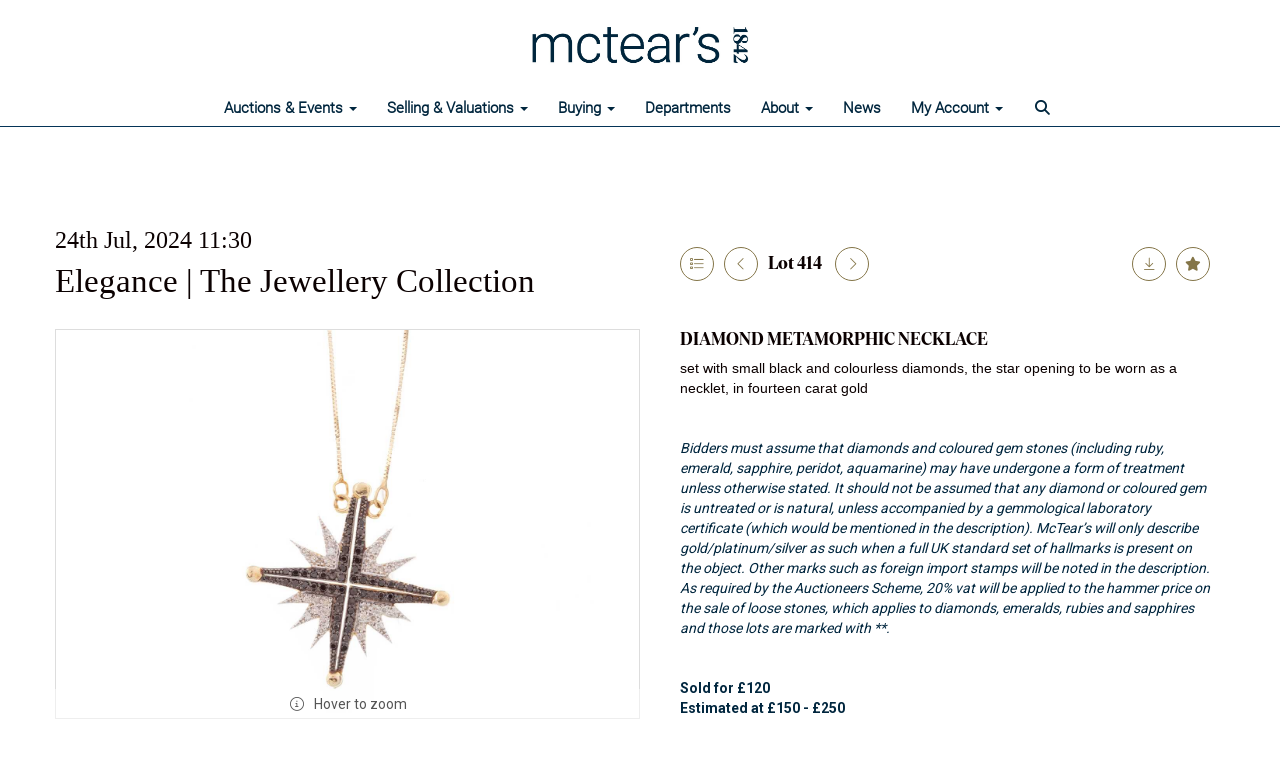

--- FILE ---
content_type: text/html; charset=utf-8
request_url: https://www.mctears.co.uk/auction/lot/lot-414---diamond-metamorphic-necklace/?lot=336711&so=0&st=&sto=0&au=1637&ef=&et=&ic=False&sd=1&pp=96&pn=1&g=1
body_size: 17695
content:
<!DOCTYPE html>
            
                <html lang="en">
            
<head>
    <meta charset="utf-8">
    <meta http-equiv="X-UA-Compatible" content="IE=edge">
    <meta name="viewport" content="width=device-width, initial-scale=1">
    

    <meta name="description" content="Lot 414 - DIAMOND METAMORPHIC NECKLACE, ">
    
        <meta property="og:image" content="https://mctears.blob.core.windows.net/stock/278463-0-medium.jpg?v=63856369727333"/>






    <title>Lot 414 - DIAMOND METAMORPHIC NECKLACE, </title>

    
    <link rel="preload" href="/Content/webfonts/fa-light-300.woff2" as="font" crossorigin="anonymous" type="font/woff2">
    <link rel="preload" href="/Content/webfonts/fa-solid-900.woff2" as="font" crossorigin="anonymous" type="font/woff2">

    <link href="/css?v=eM3UDVICH-Ycd74S_UG2m-qKc9CZ3C7puI49PWdfYkg1" rel="stylesheet"/>

    <link rel="preload" href="/css-defer?v=lamPCj0OGbiH2dgjoAufO6YXZAEETGvows_KCeuNpMc1" as="style" onload="this.onload=null;this.rel='stylesheet'"><noscript><link rel="stylesheet" href="/css-defer?v=lamPCj0OGbiH2dgjoAufO6YXZAEETGvows_KCeuNpMc1"></noscript>


    <link href="/css/1.css" rel="stylesheet">
    

    
            <!--[if lt IE 9]> <script src="~/Scripts/html5shiv.min.js"></script> <script src="~/Scripts/respond.min.js"></script> <![endif]-->
    
        <link rel="canonical" href="https://www.mctears.co.uk/auction/lot/lot-414---diamond-metamorphic-necklace/?lot=336711&sd=1" />
                <link rel="preload" href="https://fonts.googleapis.com/css?family=Roboto:400,700" as="style" onload="this.onload=null;this.rel='stylesheet'">
            <noscript><link rel="stylesheet" href="https://fonts.googleapis.com/css?family=Roboto:400,700"></noscript>
            <link rel="preload" href="/fonts/IvarDisplayBold/IvarDisplay-Bold.css" as="style" onload="this.onload=null;this.rel='stylesheet'">
            <noscript><link rel="stylesheet" href="/fonts/IvarDisplayBold/IvarDisplay-Bold.css"></noscript>
            <link rel="preload" href="https://fonts.googleapis.com/css?family=PT+Sans:400,700" as="style" onload="this.onload=null;this.rel='stylesheet'">
            <noscript><link rel="stylesheet" href="https://fonts.googleapis.com/css?family=PT+Sans:400,700"></noscript>
            <link rel="preload" href="/fonts/Roboto/Roboto_light.css" as="style" onload="this.onload=null;this.rel='stylesheet'">
            <noscript><link rel="stylesheet" href="/fonts/Roboto/Roboto_light.css"></noscript>
    <link rel="shortcut icon" href="/CMS/Favicon/ico"><link rel="apple-touch-icon" sizes="57x57" href="/CMS/Favicon/57"><link rel="apple-touch-icon" sizes="60x60" href="/CMS/Favicon/60"><link rel="apple-touch-icon" sizes="72x72" href="/CMS/Favicon/72"><link rel="apple-touch-icon" sizes="76x76" href="/CMS/Favicon/76"><link rel="icon" type="image/png" href="/CMS/Favicon/16" sizes="16x16"><link rel="icon" type="image/png" href="/CMS/Favicon/32" sizes="32x32"><link rel="manifest" href="/CMS/Favicon/manifest"><meta name="msapplication-TileColor" content="#da532c"><meta name="msapplication-config" content="/CMS/Favicon/browserconfig"><meta name="theme-color" content="#ffffff">    <!-- Meta Pixel Code -->
<script>
!function(f,b,e,v,n,t,s)
{if(f.fbq)return;n=f.fbq=function(){n.callMethod?
n.callMethod.apply(n,arguments):n.queue.push(arguments)};
if(!f._fbq)f._fbq=n;n.push=n;n.loaded=!0;n.version='2.0';
n.queue=[];t=b.createElement(e);t.async=!0;
t.src=v;s=b.getElementsByTagName(e)[0];
s.parentNode.insertBefore(t,s)}(window, document,'script',
'https://connect.facebook.net/en_US/fbevents.js');
fbq('init', '1058087981724234');
fbq('track', 'PageView');
</script>
<noscript><img height="1" width="1" style="display:none"
src="https://www.facebook.com/tr?id=1058087981724234&ev=PageView&noscript=1"
/></noscript>
<!-- End Meta Pixel Code -->
  
<!-- Start cookieyes banner -->
<script id="cookieyes" type="text/javascript" src="https://cdn-cookieyes.com/client_data/d741b0bbb2e4886de418a95c/script.js"></script>
<!-- End cookieyes banner -->    <!-- Google tag (gtag.js) -->
<script async src="https://www.googletagmanager.com/gtag/js?id=G-15PZBR4YVC"></script>
<script>
  window.dataLayer = window.dataLayer || [];
  function gtag(){dataLayer.push(arguments);}
  gtag('js', new Date());

  gtag('config', 'G-15PZBR4YVC');
</script>                <script type="text/javascript">
            var CaptchaCallback = function () {
                $(".g-recaptcha").each(function () {
                    var wid = grecaptcha.render($(this).prop("id"), { 'sitekey': $(this).data("sitekey") });
                    $(this).data('recaptcha-widget-id', wid);
                });
            };
        </script>
            <script async defer src='https://js.hcaptcha.com/1/api.js'></script>
    
        <script type="text/javascript">
            var MenuCollapseWidth = 1200;

        </script>
        

    <script src="/js?v=v8jn8AJm7lgnFkuGJ4MjwhILQ7mQJMBQ1Qu3124uU9c1"></script>

    <script src="/js-defer?v=LMRhFkHxEKNntcILkv31_g-AgPU2ZfhEoL4LDEDfutQ1" defer></script>

</head>

<body style="padding-top: 127px;">


    
    <header>
        



    <nav class="navbar navbar-brand navbar-brand-fullwidth border-top  navbar-fixed-top" style="background-color: #ffffff">
            <div class="container  navbar-center">
                <a class="navbar-brand navbar-brand-fullwidth" href="/">
                    <img src="https://mctears.blob.core.windows.net/logo/mctears-primary-logo-blue.jpg" alt="McTear&#39;s Auctioneers" class="main-logo pull-left" style="max-height: 90px; height:90px;" />
                        <div class="alt-logo pull-left" style="height: 60; display: none;">
                            <img src="https://mctears.blob.core.windows.net/logo/mctears-primary-logo-blue.jpg" alt="McTear&#39;s Auctioneers" style="max-height: 60px;" />
                        </div>
                </a>
            </div>
    </nav>
    <div class="clearfix"></div>

<nav class="navbar navbar-default navbar-primary  logo-above  navbar-fixed-top">
    <div class="container">
        <div class="navbar-header  navbar-center">
            <button id="bm-p-toggle" type="button" class="navbar-toggle collapsed" data-toggle="collapse" data-target="#navbar-primary" aria-expanded="false" aria-controls="navbar">
                <div id="bm-p-b">
                    <span class="sr-only">Toggle navigation</span>
                    <span class="icon-bar"></span>
                    <span class="icon-bar"></span>
                    <span class="icon-bar"></span>
                </div>
                <div id="bm-p-c" class="hidden">
                    <span class="fal fa-close"></span>
                </div>
            </button>

                <button type="button" class="navbar-toggle collapsed search-navbar" data-toggle="collapse" data-target="#navbar-search" aria-expanded="false" aria-controls="navbar">
                    <i class="fa fa-search fa-fw"></i>
                </button>



                <div id="navbar-search" class="navbar-collapse collapse" aria-expanded="false">
                    <ul class="nav navbar-nav" style="margin-top: 3px;" role="menu">
                        <li>
                            <div class="input-group">
                                <input type="text" class="form-control search-st" placeholder="Search upcoming/sold lots by keyword/lot number" data-url="/auction/search" />
                                <span class="input-group-btn search-btn-st"><a href="#" class="btn">Search</a></span>
                            </div>
                        </li>
                    </ul>
                </div>

        </div>

        <div id="navbar-primary" class="navbar-collapse collapse navbar-logo-center text-center">

            <ul class="nav navbar-nav">
                                <li data-cy="nav-bar-headers" class="dropdown ">
                                    <a href="#" class="dropdown-toggle" data-toggle="dropdown" role="button" aria-expanded="false">
Auctions &amp; Events                                        <span class="caret"></span>
                                    </a>

                                    <ul data-cy="nav-bar-dropdowns" class="dropdown-menu dropdown-below " role="menu" style="">
                                                <li class="">
                                                        <a href="/auctions-events-calendar">
Upcoming Live Auctions                                                        </a>
                                                </li>
                                                <li class="">
                                                        <a href="https://timed.mctears.co.uk">
Current Timed Auctions                                                        </a>
                                                </li>
                                                <li class="">
                                                        <a href="/auction-results">
Auction Results                                                        </a>
                                                </li>
                                                <li class="">
                                                        <a href="/bid-live">
How to Bid Live                                                         </a>
                                                </li>
                                                <li class="">
                                                        <a href="/online-timed-auctions">
How to bid in a Timed Auction                                                        </a>
                                                </li>
                                    </ul>
                                </li>
                                <li data-cy="nav-bar-headers" class="dropdown ">
                                    <a href="#" class="dropdown-toggle" data-toggle="dropdown" role="button" aria-expanded="false">
Selling &amp; Valuations                                        <span class="caret"></span>
                                    </a>

                                    <ul data-cy="nav-bar-dropdowns" class="dropdown-menu dropdown-below " role="menu" style="">
                                                <li class="">
                                                        <a href="/valuations">
Valuations                                                        </a>
                                                </li>
                                                <li class="">
                                                        <a href="/booking">
Book an Appointment                                                         </a>
                                                </li>
                                                <li class="">
                                                        <a href="/selling-with-mctears">
Selling with McTear&#39;s                                                        </a>
                                                </li>
                                                <li class="">
                                                        <a href="/executries">
Executries &amp; Estate Sales                                                        </a>
                                                </li>
                                                <li class="">
                                                        <a href="/house-clearances">
Property Clearance                                                        </a>
                                                </li>
                                                <li class="">
                                                        <a href="/whats-it-worth">
Free Online Valuation                                                        </a>
                                                </li>
                                                <li class="">
                                                        <a href="/sell-with-mctear&#39;s-sell-to-the-world">
Sell with McTear&#39;s | sell to the world                                                        </a>
                                                </li>
                                    </ul>
                                </li>
                                <li data-cy="nav-bar-headers" class="dropdown ">
                                    <a href="#" class="dropdown-toggle" data-toggle="dropdown" role="button" aria-expanded="false">
Buying                                        <span class="caret"></span>
                                    </a>

                                    <ul data-cy="nav-bar-dropdowns" class="dropdown-menu dropdown-below " role="menu" style="">
                                                <li class="">
                                                        <a href="/buying-with-mctears">
Buying with McTear&#39;s                                                        </a>
                                                </li>
                                                <li class="">
                                                        <a href="/bid-live">
How to Bid Live                                                         </a>
                                                </li>
                                                <li class="">
                                                        <a href="/online-timed-auctions">
How to bid in a Timed Auction                                                        </a>
                                                </li>
                                                <li class="">
                                                        <a href="/account/makepayment">
Make a Payment                                                        </a>
                                                </li>
                                                <li class="">
                                                        <a href="/shipping">
Shipping                                                        </a>
                                                </li>
                                                <li class="">
                                                        <a href="/find-it">
Find It                                                        </a>
                                                </li>
                                    </ul>
                                </li>
                                <li >
                                    <a href="/departments" >
Departments                                    </a>
                                </li>
                                <li data-cy="nav-bar-headers" class="dropdown ">
                                    <a href="#" class="dropdown-toggle" data-toggle="dropdown" role="button" aria-expanded="false">
About                                        <span class="caret"></span>
                                    </a>

                                    <ul data-cy="nav-bar-dropdowns" class="dropdown-menu dropdown-below " role="menu" style="">
                                                <li class="">
                                                        <a href="/about-mctears">
About McTear&#39;s                                                        </a>
                                                </li>
                                                <li class="">
                                                        <a href="/mctears-team">
McTear&#39;s Team                                                        </a>
                                                </li>
                                                <li class="">
                                                        <a href="/contact">
Location, Contact &amp; Opening Hours                                                        </a>
                                                </li>
                                                <li class="">
                                                        <a href="/cafe">
Caf&#233;                                                        </a>
                                                </li>
                                    </ul>
                                </li>
                                <li >
                                    <a href="/mctears-news" >
News                                    </a>
                                </li>
                                <li data-cy="nav-bar-headers" class="dropdown ">
                                    <a href="#" class="dropdown-toggle" data-toggle="dropdown" role="button" aria-expanded="false">
My Account                                        <span class="caret"></span>
                                    </a>

                                    <ul data-cy="nav-bar-dropdowns" class="dropdown-menu dropdown-below " role="menu" style="">
                                                <li class="">
                                                        <a href="/account/register?returnurl=https%3a%2f%2fwww.mctears.co.uk%3a443%2fauction%2flot%2flot-414---diamond-metamorphic-necklace%2f%3flot%3d336711%26so%3d0%26st%3d%26sto%3d0%26au%3d1637%26ef%3d%26et%3d%26ic%3dFalse%26sd%3d1%26pp%3d96%26pn%3d1%26g%3d1">
Sign In / Create Account                                                        </a>
                                                </li>
                                    </ul>
                                </li>
                                <li class="dropdown search-dropdown hidden-xs">
                                    <a href="#" class="dropdown-toggle" data-toggle="dropdown" role="button" aria-expanded="false"><i class="fa fa-search fa-fw"></i></a>
                                    <ul class="dropdown-menu search-dropdown dropdown-below" role="menu">
                                        <li class="">
                                            <div class="input-group">
                                                <input type="text" class="form-control search-st" placeholder="Search upcoming/sold lots by keyword/lot number" data-url="/auction/search" />
                                                <span class="input-group-btn search-btn-st"><a href="#" class="btn">Search</a></span>
                                            </div>
                                        </li>
                                    </ul>
                                </li>



            </ul>

        </div>
    </div>
</nav>

    <div class="clearfix"></div>
    </header>
    







<script src="/Language/CommonJavascriptTranslations"></script>






    <div id="PR_7" class="container c-content  " data-pt="50" style=" background-color: rgba(0,0,0,0); padding-top: 50px; padding-bottom: 50px;" >
        <div class="row">
            <div>




<style type="text/css">


            #LD_9 .lot-auction .auction-title,
            #LD_9 .lot-auction .auction-title a {
                font-family: "Trajan Pro Bold", serif;
            }
                
        #LD_9 .lot-auction .auction-title,
        #LD_9 .lot-auction .auction-title a {
            color: #0b0101;
        }
    

            #LD_9 .lot-auction .date-title {
                font-family: "Trajan Pro Bold", serif;
            }
                
        #LD_9 .lot-auction .date-title {
            color: #0b0101;
        }
    

            #LD_9 .lot .lot-title,
            #LD_9 .lot-number {
                font-family: ivardisplaybold, serif;
            }
                
        #LD_9 .lot .lot-title,
        #LD_9 .lot-number {
            color: #0b0101;
        }
        #LD_9 .lot-number {
        font-size: 18px;
    }


            #LD_9 .lot .lot-title .sub-title {
                font-family: "Lato-Light", serif;
            }
                
        #LD_9 .lot .lot-title .sub-title {
            color: #0b0101;
        }
    

            #LD_9 .lot .estimate {
                font-family: "Lato", "Helvetica Neue", Helvetica, Arial, sans-serif;
            }
                
        #LD_9 .lot .estimate {
            color: #0b0101;
        }
    

            #LD_9 .lot .lot-desc, #LD_9 .lot .lot-desc p, #LD_9 .buyers-premium {
                font-family: "Lato-Black", sans-serif;
            }
                
        #LD_9 .lot .lot-desc, #LD_9 .lot .lot-desc p, #LD_9 .lot .lot-desc a, #LD_9 .lot .lot-desc p, #LD_9 .lot .lot-desc h1, #LD_9 .lot .lot-desc h2, #LD_9 .lot .lot-desc h3, #LD_9 .lot .lot-desc h4, #LD_9 .lot .lot-desc h5, #LD_9 .lot .lot-desc h6, #LD_9 .buyers-premium {
            color: #0b0101;
        }
        #LD_9 .am-pre-register {
        padding: 10px 0;
    }
    #LD_9 .lot-gallery-wrapper li a,
    #LD_9 .lot-gallery-wrapper-vertical li a{
        border: 1px solid #c0c0c0;
        padding: 3px;
    }
    #LD_9 .lot-gallery-wrapper li a img,
    #LD_9 .lot-gallery-wrapper-vertical li a img{
        position: relative;
        top: 50%;
        transform: translateY(-50%);
        padding-top: 0 !important;
    }
    
        .tab-lotdetails .tab-pane {
            max-height: 400px;
        }
    
</style>

<link href="/imageviewer-css?v=QJPjFxeLN7iQtbBlVsjVkXWdMVZ7ozEDlD-7tTKdaxA1" rel="stylesheet"/>


<div id="LD_9" class="block " data-id="336711" data-compact="0" data-showresults="1" data-endtime="-1" style="margin-top: 50px;">
        <script>
            if (typeof timedBidEndTime == "undefined") {
                var timedBidEndTime = {};
            }
            if (typeof pageLoadTimeStamp == "undefined") {
                var pageLoadTimeStamp = 1768380195;
            }
        </script>
    <div class="lot-top lot-auction col-sm-6">
        
<h3 class='date-title' style='margin-top: 0;'>
                
                24th Jul, 2024 11:30
                
        </h3><h2 class='auction-title'><a href="/auction/search?au=1637" )>Elegance | The Jewellery Collection</a></h2>    <div class="hidden-sm hidden-md hidden-lg hidden-print">
        <h2 class="lot-title cat-5">
DIAMOND METAMORPHIC NECKLACE        </h2>
    </div>
    </div>
    <div class="lot-top lot-nav col-sm-6">
        
        <div class="pull-left">
            <div class="clearfix">&nbsp;</div>
                <a href="/auction/search/?so=0&amp;st=&amp;sto=0&amp;au=1637&amp;ef=&amp;et=&amp;ic=False&amp;sd=1&amp;pp=96&amp;pn=1&amp;g=1#336711" class="btn   btn-fa-round btn-back-to-list pull-left " title="Back to list"><i class="fal fa-list"></i></a>
                                <span class="pull-right">&nbsp;<a href="/auction/lot/lot-415---diamond-solitaire-pendant/?lot=336712&amp;so=0&amp;st=&amp;sto=0&amp;au=1637&amp;ef=&amp;et=&amp;ic=False&amp;sd=1&amp;pp=96&amp;pn=1&amp;g=1" class="btn   btn-fa-round" title="Next lot"><i class="fal fa-chevron-right"></i></a></span>
                <span class="pull-right lot-number" style="position: relative; top: 4px; margin-left: 10px; margin-right: 10px;">Lot 414 </span>
                    <span class="pull-right"><a href="/auction/lot/lot-413---platinum-wedding-band/?lot=336709&amp;so=0&amp;st=&amp;sto=0&amp;au=1637&amp;ef=&amp;et=&amp;ic=False&amp;sd=1&amp;pp=96&amp;pn=1&amp;g=1" class="btn   btn-fa-round" title="Previous lot"><i class="fal fa-chevron-left"></i></a></span>

        </div>
        <div class="lot-extra pull-right">
            <div class="clearfix">&nbsp;</div>
                <div class="lot-wishlist pull-right auction-wishlist">
                    <div class="la la-ball-clip-rotate auction-wait" title="Please wait" style="display: none;"><div></div></div>
                    <a href="#" class="btn   btn-fa-round btn-wishlist" data-lot-id="336711" data-wishlist="false" title="Add to wishlist"><i class="fa fa-star"></i></a>
                </div>
                            <div class="lot-pdf pull-right">
                    <a class="btn   btn-fa-round btn-lot-pdf" href="/cms/lotdetailspdf/336711/" rel="nofollow" title="Download lot details PDF"><i class="fal fa-arrow-down-to-line"></i></a>
                </div>
                    </div>
        <div class="clearfix"></div>
    </div>
    <div class="clearfix"></div>
    <div class="lot lot-image col-sm-6" style="padding-left: 0; padding-right: 0;">
            <div class="image-wrapper text-center">
                    <div class="image-data hidden" data-img-src="https://mctears.blob.core.windows.net/stock/278463-0-medium.jpg?v=63856369727333" data-high-res-src="https://mctears.blob.core.windows.net/stock/278463-0.jpg?v=63856369727333"></div>
                    <img id="lot-image" data-zoom-image="https://mctears.blob.core.windows.net/stock/278463-0.jpg?v=63856369727333" src="https://mctears.blob.core.windows.net/stock/278463-0-medium.jpg?v=63856369727333" class="zoom high-resolution-link  lot-image-hover-zoom"  alt="Lot 414 - DIAMOND METAMORPHIC NECKLACE" title="Click for high resolution" />
                        <div class="info-overlay-1 hidden-xs">
                            <i class="fal fa-info-circle fa-fw"></i> Hover to zoom
                        </div>
            </div>
                    <div class="text-center" style="margin-bottom: 5px;">
                        <a href="#" class="btn high-resolution-link"><i class="fa fa-search fa-fw"></i> Click for high resolution</a>
                    </div>
                <div class="clearfix"></div>
                    <div class="lot-gallery-wrapper-horizontal">
                        <a href="#" class="prev pull-left" style="opacity: 0; filter: alpha(opacity=0);"><i class="fal fa-chevron-left fa-fw"></i></a>
                        <div class="lot-gallery-wrapper pull-left" style="width: calc(100% - 55px); padding: 0; opacity: 0; filter: alpha(opacity=0); margin-bottom: 10px;">
                            <ul id="lotGallery" style="margin: 0; padding: 0; height: 100%; list-style: none;">
                                                                    <li class="text-center" style="float: left; margin: 0; padding: 0; margin-left: 1px; margin-right: 0px; width: 100px; height: 100%;">
                                        <a href="#" style="float: left; height: 100%; width: 100%;" data-image="https://mctears.blob.core.windows.net/stock/278463-0-medium.jpg?v=63856369727333" data-zoom-image="https://mctears.blob.core.windows.net/stock/278463-0.jpg?v=63856369727333">
                                            <img src="https://mctears.blob.core.windows.net/stock/278463-0-small.jpg?v=63856369727333" alt="Lot 414 - DIAMOND METAMORPHIC NECKLACE" style="max-height: 100px; max-width: 94px;" />
                                        </a>
                                    </li>
                                    <li class="text-center" style="float: left; margin: 0; padding: 0; margin-left: 1px; margin-right: 0px; width: 100px; height: 100%;">
                                        <a href="#" style="float: left; height: 100%; width: 100%;" data-image="https://mctears.blob.core.windows.net/stock/278463-1-medium.jpg?v=63856369734583" data-zoom-image="https://mctears.blob.core.windows.net/stock/278463-1.jpg?v=63856369734583">
                                            <img src="https://mctears.blob.core.windows.net/stock/278463-1-small.jpg?v=63856369734583" alt="Lot 414 - DIAMOND METAMORPHIC NECKLACE" style="max-height: 100px; max-width: 94px;" />
                                        </a>
                                    </li>
                                
                            </ul>
                        </div>
                        <a href="#" class="next pull-left" style="opacity: 0; filter: alpha(opacity=0);"><i class="fal fa-chevron-right fa-fw"></i></a>
                        <div class="clearfix"></div>
                    </div>
    </div>
    <div class="lot lot-details col-sm-6" style="padding-left: 40px;">
        
        
                    <h1 class="lot-title cat-5">
DIAMOND METAMORPHIC NECKLACE            </h1>
                    <div class="lot-desc">
                        <p>set with small black and colourless diamonds, the star opening to be worn as a necklet, in fourteen carat gold</p>
                    </div>
                        <p><p><em> </em></p><p><em>Bidders must assume that diamonds and coloured gem stones (including ruby, emerald, sapphire, peridot, aquamarine) may have undergone a form of treatment unless otherwise stated. It should not be assumed that any diamond or coloured gem is untreated or is natural, unless accompanied by a gemmological laboratory certificate (which would be mentioned in the description). McTear’s will only describe gold/platinum/silver as such when a full UK standard set of hallmarks is present on the object. Other marks such as foreign import stamps will be noted in the description. As required by the Auctioneers Scheme, 20% vat will be applied to the hammer price on the sale of loose stones, which applies to diamonds, emeralds, rubies and sapphires and those lots are marked with **.  </em></p><p><em> </em></p></p>

                    <p>
                            <strong>

                                    Sold for £120
                                                        </strong>

                                    <br />
                                    <strong>Estimated at &#163;150 - &#163;250</strong>
                                                </p>
            <div class="clearfix" style="margin-bottom: 5px;"></div>
        <div class="clearfix">
            <br />
        </div>


            <div class="lot-desc">
                
        <div id="PS_0" class="block block-socialmedia text-left">
            <div class="socialmediasharelinks">
                    <span style="padding-right: 10px;">Share this</span>
                                    <a href="http://www.facebook.com/sharer.php?u=https%3a%2f%2fwww.mctears.co.uk%3a443%2fauction%2flot%2flot-414---diamond-metamorphic-necklace%2f%3flot%3d336711%26so%3d0%26st%3d%26sto%3d0%26au%3d1637%26ef%3d%26et%3d%26ic%3dFalse%26sd%3d1%26pp%3d96%26pn%3d1%26g%3d1" title="Share on Facebook" target="_blank"><i class="fa fa-facebook-square fa-fw"></i></a>
                                    <a href="https://www.twitter.com/share?url=https%3a%2f%2fwww.mctears.co.uk%3a443%2fauction%2flot%2flot-414---diamond-metamorphic-necklace%2f%3flot%3d336711%26so%3d0%26st%3d%26sto%3d0%26au%3d1637%26ef%3d%26et%3d%26ic%3dFalse%26sd%3d1%26pp%3d96%26pn%3d1%26g%3d1" title="Tweet this page" target="_blank"><i class="fa-brands fa-x-twitter fa-fw" style="font-size:26px; margin-top:-2px;"></i></a>
                                                    <a href="http://www.linkedin.com/shareArticle?mini=true&amp;url=https%3a%2f%2fwww.mctears.co.uk%3a443%2fauction%2flot%2flot-414---diamond-metamorphic-necklace%2f%3flot%3d336711%26so%3d0%26st%3d%26sto%3d0%26au%3d1637%26ef%3d%26et%3d%26ic%3dFalse%26sd%3d1%26pp%3d96%26pn%3d1%26g%3d1" title="Share on Linked In" target="_blank"><i class="fa fa-linkedin-square fa-fw"></i></a>
                                                    <a href="https://www.instagram.com/mctears/" title="Go to our instagram page" target="_blank"><i class="fa fa-instagram fa-fw"></i></a>
                                                            </div>
            <div class="clearfix"></div>
        </div>

            </div>

    </div>
    <div class="clearfix">&nbsp;</div>
        <ul class="nav nav-tabs responsive" id="lotTabs">
            
                                                                            <li class="active"><a href="#sellonelikethis" data-toggle="tab">Sell one like this</a></li>
                    </ul>
        <div class="tab-content tab-lotdetails responsive">
                                                                                                    <div class="tab-pane tab-pane-border active" id="sellonelikethis">
                    <h5>Request a free auction estimate</h5>
<p><span>Complete the form below and one of our specialists will get back to you.</span></p>


<div id="vf_9" class="block block-form">
    <style>
        #vf_9 form .dz-progress { opacity: 0; }
        #vf_9 form .dropzone-previews { border-radius: 4px; }
        #vf_9 form legend {
            border-bottom: none;
            margin-bottom: 0;
        }
    </style>
    <div class="">
<form action="/formsubmit/valuationrequest/" area="" class="valuationForm" enctype="multipart/form-data" id="valuationForm" method="post"><input name="__RequestVerificationToken" type="hidden" value="tWPWea2OteKl4Ab_i0tF8Vl8tLEELgPLoZRjz-ASBTDQhkGJYKB55pW6ng7ExNVS0Qc6b3a7mbiMeOE-iLlezgUcpj9sf3YJfuVMndiCm7Q1" /><input id="PageContent_Id" name="PageContent_Id" type="hidden" value="9" /><input data-val="true" data-val-number="The field FromLotId must be a number." id="FromLotId" name="FromLotId" type="hidden" value="336711" /><input id="AppendText" name="AppendText" type="hidden" value="Lot 414 (Elegance | The Jewellery Collection, 24th Jul, 2024)
set with small black and colourless diamonds, the star opening to be worn as a necklet, in...
Estimate: £150 - £250" />            <div class="row">
                    <div class="col-sm-12">
                                <div class="form-group">
                                    <input type="text" id="F_9_0" name="F_9_0" class="form-control   vf_firstname    floatlabel" placeholder="First name" />
                                    <div id="F_9_0_Error" class="error text-danger" style="display: none;"></div>
                                </div>
                    </div>
                    <div class="col-sm-12">
                                <div class="form-group">
                                    <input type="text" id="F_9_1" name="F_9_1" class="form-control    vf_lastname   floatlabel" placeholder="Surname" />
                                    <div id="F_9_1_Error" class="error text-danger" style="display: none;"></div>
                                </div>
                    </div>
                    <div class="col-sm-12">
                                <div class="form-group">
                                    <input type="text" id="F_9_2" name="F_9_2" class="form-control vf_email      floatlabel" placeholder="Email" />
                                    <div id="F_9_2_Error" class="error text-danger" style="display: none;"></div>
                                </div>
                    </div>
                    <div class="col-sm-12">
                                <div class="form-group">
                                    <input type="text" id="F_9_3" name="F_9_3" class="form-control     vf_phone  floatlabel" placeholder="Telephone " />
                                    <div id="F_9_3_Error" class="error text-danger" style="display: none;"></div>
                                </div>
                    </div>
                    <div class="col-sm-12">
                                <div class="form-group">
                                    <input type="text" id="F_9_4" name="F_9_4" class="form-control       floatlabel" placeholder="Location" />
                                    <div id="F_9_4_Error" class="error text-danger" style="display: none;"></div>
                                </div>
                    </div>
                    <div class="col-sm-12">
                                <div class="form-group">
                                    <select id="F_9_5" name="F_9_5" class="form-control floatlabel" placeholder="How did you hear about us?">
                                        <option value="" class="grey">How did you hear about us?</option>
                                            <option>Google Search</option>
                                            <option>Word of Mouth</option>
                                            <option>Television</option>
                                            <option>Newspaper - Scottish Daily Mail</option>
                                            <option>Newspaper - Herald (Glasgow)</option>
                                            <option>Newspaper - Scotsman</option>
                                            <option>Newspaper - Press &amp; Journal/Northern Scot</option>
                                            <option>Newspaper - Metro</option>
                                            <option>Newspaper - other</option>
                                            <option>Existing customer</option>
                                            <option>Recommendation</option>
                                            <option>Other</option>
                                    </select>
                                    <div id="F_9_5_Error" class="error text-danger" style="display: none;"></div>
                                </div>
                    </div>
                    <div class="col-sm-12">
                                <div class="form-group">
                                    <select id="F_9_6" name="F_9_6" class="form-control floatlabel" placeholder="Please select the type of item">
                                        <option value="" class="grey">Please select the type of item</option>
                                            <option value="2" >Asian</option>
                                            <option value="38" >Books</option>
                                            <option value="3" >Ceramics</option>
                                            <option value="10" >Clocks</option>
                                            <option value="4" >Coins &amp; Banknotes</option>
                                            <option value="45" >Comics</option>
                                            <option value="41" >Curiosities</option>
                                            <option value="43" >Ethnographica</option>
                                            <option value="14" >Furniture</option>
                                            <option value="15" >Glass</option>
                                            <option value="5" >Jewellery</option>
                                            <option value="42" >Luxury Accessories</option>
                                            <option value="39" >Maps</option>
                                            <option value="12" >Medals &amp; Militaria</option>
                                            <option value="11" >Musical Instruments</option>
                                            <option value="6" >Pictures</option>
                                            <option value="46" >Pop culture</option>
                                            <option value="40" >Railway</option>
                                            <option value="44" >Scientific instruments</option>
                                            <option value="7" >Silver</option>
                                            <option value="36" >Sporting</option>
                                            <option value="22" >Stamps</option>
                                            <option value="37" >Toys</option>
                                            <option value="9" >Watches</option>
                                            <option value="8" >Whisky</option>
                                            <option value="13" >Wine &amp; Port</option>
                                            <option value="35" >Work of Art, Medals, Militaria &amp; Furniture</option>
                                            <option value="30" >Works of Art</option>
                                        <option value="-1">Other / Not Sure / Mixed</option>
                                    </select>
                                    <div id="F_9_6_Error" class="error text-danger" style="display: none;"></div>
                                </div>
                    </div>
                    <div class="col-sm-12">
                                <div class="form-group">
                                    <textarea id="F_9_7" name="F_9_7" class="form-control floatlabel" placeholder="Item details" rows="5"></textarea>
                                    <div id="F_9_7_Error" class="error text-danger" style="display: none;"></div>
                                </div>
                    </div>
                    <div class="col-sm-12">
                                <fieldset>
                                    <legend>
                                        Please upload at least 1 image (maximum 5 images)
                                    </legend>
                                    
                                    <div class="dropzone-previews dropzone" style="height: 248px; overflow-y: auto;">
                                        <p class="text-center"><i class="fal fa-plus fa-fw"></i> Drag and drop .jpg images here to upload, or click here to select images.</p>
                                    </div>
                                    <div id="F_9_8_Error" class="error text-danger" style="display: none;"></div>
                                    <br />
                                </fieldset>
                    </div>
                    <div class="col-sm-12">
                                <div class="form-group">
                                    <input type="checkbox" id="F_9_9" name="F_9_9" class="checkbox-large" value="true" />
                                    <label for="F_9_9" class="control-label ">We&#39;d like to contact you via email with news and information regarding our services and events. If you&#39;d like to receive these emails, please tick the box.</label>
                                    <div id="F_9_9_Error" class="error text-danger" style="display: none;"></div>
                                </div>
                    </div>
                    <div class="col-sm-12">
                                <div class="form-group">
                                    <div class="recaptcha">
                                        <div id="F_9_10_ReCaptcha" class="h-captcha" data-sitekey="c0e22b5c-ef2e-48ba-9ef6-155c6392602c"></div>
                                        <div id="F_9_10_Error" class="error text-danger" style="display: none;"></div>
                                    </div>
                                </div>
                    </div>
            </div>
            <div class="form-group">
                <div class="col-md-12">
                        <input type="submit" class="btn btn-val-submit" value="Submit" />
                </div>
            </div>
</form>    </div>
    <div class="clearfix"></div>

    <div class="new-file-upload" style="display: none;">
        <div class="fileinput fileinput-new input-group" data-provides="fileinput">
            <div class="form-control" data-trigger="fileinput"><span class="fileinput-filename"></span></div>
            <span class="input-group-addon btn btn-file" style="border-radius: 0;"><span class="fileinput-new">Select file</span><span class="fileinput-exists">Change</span><input type="file" name="UploadedFiles" data-maxsize="20971520" accept=".gif,.jpeg,.jpg,.png" /></span>
            <a href="#" class="input-group-addon btn remove-file" data-dismiss="fileinput">Remove</a>
        </div>
    </div>
</div>

<link href="/Content/dz?v=D0RhGeyR3mIXu6tV_6a_n03IZsREBW7wyjhlKLxOywU1" rel="stylesheet"/>

<script src="/Language/DropZoneJavascript"></script>

<script src="/bundles/dz?v=43RDzvIatecTOFXO1jDKRz80KFYKeMg2hMi2WQB9r181"></script>


<script type="text/javascript">
    // Disable auto-discovery immediately
    if (typeof Dropzone !== 'undefined') {
        Dropzone.autoDiscover = false;
    }
</script>

<script type="text/javascript">
$(window).on('load', function () {
    // Check if Dropzone library has loaded
    if (typeof Dropzone === 'undefined') {
        console.error('Dropzone library not loaded');
        return;
    }
    
    // Disable auto-discovery AFTER Dropzone is loaded
    Dropzone.autoDiscover = false;
    
    var formUploadMaxFiles = parseInt("5");
    var formSelector = "#vf_9 form";
    var $formElement = $(formSelector);
    var allowedFileExtensions = ".gif,.jpeg,.jpg,.png"; // Use server-side variable
    
    // Making sure the form exists
    if ($formElement.length === 0) {
        console.error('Form not found with selector:', formSelector);
        return;
    }

    setTimeout(function () {
        $("#vf_9 .vf_email").val("");
        $("#vf_9 .vf_name").val("");
        $("#vf_9 .vf_firstname").val("");
        $("#vf_9 .vf_lastname").val("");
        $("#vf_9 .vf_phone").val("");
    }, 50);


    var formUrl = $formElement.prop("action");
    if (!formUrl || formUrl === '') {
        console.error('Form action URL is missing or empty');
        return;
    }

    try {
        $formElement.dropzone({
            acceptedFiles: allowedFileExtensions,
            autoProcessQueue: false,
            uploadMultiple: true,
            maxFiles: formUploadMaxFiles,
            parallelUploads: formUploadMaxFiles,
            maxFilesize: 20,
            addRemoveLinks: true,
            previewsContainer: formSelector + ' .dropzone-previews',
            clickable: formSelector + ' .dropzone-previews',
            url: formUrl,
            dictDefaultMessage: "<br/>Drag and drop images here to upload.<br/><br/>Or click here to select images.",

            init: function () {
                var myDropzone = this;
                var submitButton = this.element.querySelector("input[type=submit]");
                
                if (!submitButton) {
                    console.error('Submit button not found in form');
                    return;
                }

                submitButton.addEventListener("click", function (e) {
                    e.preventDefault();
                    e.stopPropagation();

                    $(formSelector).validate();

                    if ($(formSelector).valid() && !$(formSelector).find("input[type='submit']").attr("disabled")) {
                        $(formSelector).find("input[type='submit']").attr("disabled", true);

                        if (myDropzone.getQueuedFiles().length > 0) {
                            myDropzone.processQueue();
                        } else {
                            var blob = new Blob();
                            blob.upload = { 'chunked': myDropzone.defaultOptions.chunking };
                            myDropzone.uploadFile(blob);
                        }
                    }
                });

                this.on("successmultiple", function (files, response) {
                    $(formSelector).find("input[type='submit']").removeAttr("disabled");

                    if (!response.errors) {
                        var $gaBtn = $(formSelector).find(".btn-ga");

                        // Check if element exists using .length
                        if ($gaBtn.length > 0) {
                            var gaAct = $gaBtn.data("act");
                            var gaCat = $gaBtn.data("cat");
                            var gaLbl = $gaBtn.data("lbl");

                            if (typeof (ga) !== "undefined" && gaAct && gaCat) {
                                ga('send', {
                                    eventAction: gaAct,
                                    eventCategory: gaCat,
                                    eventLabel: gaLbl,
                                    hitType: "event",
                                    transport: 'beacon'
                                });
                            }
                        }
                        // Gets triggered when the files have successfully been sent.
                        // Redirect user or notify of success.

                        // Handle redirect/message regardless of GA tracking
                        if (response.url && response.url.length) {
                            window.location = response.url;
                        }
                        if (response.msg && response.msg.length) {
                            bootbox.alert(response.msg);
                            $(formSelector)[0].reset();
                            // Only clear files on success
                            myDropzone.removeAllFiles(true);
                        }
                    } else {
                        if($(formSelector).find(".g-recaptcha").length) {
                            grecaptcha.reset();
                        }
                        // Don't remove files on validation errors - keep them for retry
                        // Reset the upload status of files so they can be resubmitted
                        myDropzone.files.forEach(function(file) {
                            file.status = Dropzone.QUEUED;
                            file.previewElement.classList.remove("dz-error");
                            file.previewElement.classList.remove("dz-complete");
                        });

                        response.errors.forEach(function (error) {
                            $("#" + error.Key + "_Error").text(error.Value);
                            $("#" + error.Key + "_Error").show();
                        });
                    }
                });

                this.on("errormultiple", function (files, response) {
                    $(formSelector).find("input[type='submit']").removeAttr("disabled");
                    // Don't remove files on error - let user retry with same files
                    // Reset the upload status of files so they can be resubmitted
                    myDropzone.files.forEach(function(file) {
                        file.status = Dropzone.QUEUED;
                        file.previewElement.classList.remove("dz-error");
                        file.previewElement.classList.add("dz-complete");
                    });
                });
            }
        });
        // Debugging - uncomment to check whether dz has initialised
        // console.log('Dropzone initialised successfully');

    } catch (error) {
        console.error('Failed to initialize Dropzone:', error);
    }
});
</script>                </div>
                    </div>
</div>

<div id="viewer-gallery" class="viewer-gallery" style="display: none;">
    <div class="image-container"></div>
    <div class="iv-close"></div>
    <img src="/scripts/imageviewer/left.svg" class="prev" />
    <img src="/Scripts/imageviewer/right.svg" class="next" />
    <div class="footer-info">
        Image: <span class="current"></span> / <span class="total"></span>
    </div>
</div>
<div id="condition-viewer-gallery" class="viewer-gallery" style="display: none;">
    <div class="image-container"></div>
    <div class="iv-close"></div>
    <img src="/scripts/imageviewer/left.svg" class="prev" />
    <img src="/Scripts/imageviewer/right.svg" class="next" />
    <div class="footer-info">
        Condition report image: <span class="current"></span> / <span class="total"></span>
    </div>
</div>

<input type="hidden" id="bidConfirmationTimed" />
<input type="hidden" id="bidConfirmationLive" />


<script src="/imageviewer?v=gIAX1YjfbAmOj8igzvesZVgPBw8dLtLOmV3_IcQ-R_s1" defer></script>



<script type="text/javascript">
    var viewerIndex = 1;
    var conditionViewerIndex = 1;
        var RegisterNotLoggedInText = "To register for bidding, you must be signed into your acount";
        var RegisterButtonTextNotLoggedIn = "Register to bid";
        var RegisterPopupNotLoggedIn = "To register for bidding, you must be signed into your acount";
        var RegisterPopupButtonNotLoggedIn = "Sign in / Create account";
        var RegisterButtonUrlNotLoggedIn = "/account/register/?returnUrl=https%3A%2F%2Fwww.mctears.co.uk%2Fauction%2Flot%2Flot-414---diamond-metamorphic-necklace%2F%3Flot%3D336711%26so%3D0%26st%3D%26sto%3D0%26au%3D1637%26ef%3D%26et%3D%26ic%3DFalse%26sd%3D1%26pp%3D96%26pn%3D1%26g%3D1";
        var RegisterSuccessfulMessage = "Thank you - you are now registered for this auction.";

        
    $(document).ready(function () {
            fakewaffle.responsiveTabs(['xs']);



            var viewerImages = [];
viewerImages.push({ "small": "https://mctears.blob.core.windows.net/stock/278463-0-small.jpg?v=63856369727333", "big": "https://mctears.blob.core.windows.net/stock/278463-0.jpg?v=63856369727333" });viewerImages.push({ "small": "https://mctears.blob.core.windows.net/stock/278463-1-small.jpg?v=63856369734583", "big": "https://mctears.blob.core.windows.net/stock/278463-1.jpg?v=63856369734583" });
        var viewerWrapper = $("#viewer-gallery"),
            viewerCurr = viewerWrapper.find(".current"),
            viewerTotal = viewerImages.length,
            viewerImageContainer = viewerWrapper.find(".image-container"),
            viewerOptions = { zoomOnMouseWheel: true};
        var viewer = ImageViewer(viewerImageContainer, viewerOptions);
            viewerWrapper.find(".total").html(viewerTotal);
            function ViewerShowImage() {
                viewerWrapper.show();
                var imgObj = viewerImages[viewerIndex - 1];
                viewer.load(imgObj.small, imgObj.big);
                viewerCurr.html(viewerIndex);
            };
            $('.high-resolution-link').on('click', function () {
                var currentImageUrl = $("#lot-image").attr("src").replace("-medium.", ".");
                for (var i = 0; i < viewerTotal; i++) {
                    if (viewerImages[i].big == currentImageUrl) {
                        viewerIndex = i + 1;
                        break;
                    }
                }
                ViewerShowImage();
            });
            $(viewerWrapper).on("click", ".iv-close", function () {
                viewerWrapper.hide();
            })
            viewerWrapper.find('.next').on('click', function () {
                viewerIndex++;
                if (viewerIndex > viewerTotal) viewerIndex = 1;
                ViewerShowImage();
            });
            viewerWrapper.find('.prev').on('click', function () {
                viewerIndex--;
                if (viewerIndex < 1) viewerIndex = viewerTotal;
                ViewerShowImage();
            });
            viewerWrapper.attr('tabindex', 999);
            document.body.onkeyup = function (e) {
                if (!viewerWrapper.is(":visible")) return;                
                if (e.key == "ArrowLeft") {
                    viewerIndex--;
                } else if (e.key == "ArrowRight") {
                    viewerIndex++;
                } else if (e.key == "Escape") {
                    viewerWrapper.hide();
                    return; 
                } else {
                    return; 
                }
                if (viewerIndex > viewerTotal) viewerIndex = 1;
                if (viewerIndex < 1) viewerIndex = viewerTotal;
                ViewerShowImage();
            };

        

    });

</script>
            </div>
        </div>
    </div>
    <div class="clearfix"></div>







<footer>
    <div class="footer">
        <div class="block">
            <div class="container">
                <div class="row">
                        <div class="col-sm-3">
                            <p> </p><p><strong>Contact</strong></p><p>McTear's Auctioneers<br />31 Meiklewood Road<br />Glasgow<br />G51 4GB<br />+44 (0) 141 810 2880<br /><a href="mailto:info@mctears.co.uk">info@mctears.co.uk</a></p><p><a title="Book an appointment" href="https://www.mctears.co.uk/booking/"><img src="https://mctears.blob.core.windows.net/icon-folder/Book an appointment.png" alt="" width="175" height="44" /></a></p><p><a href="https://www.mctears.co.uk/news/mctears-takes-top-spot-in-auction-survey/?pc=30"><img src="https://mctears.blob.core.windows.net/icon-folder/SCOTPULSE LOGO_GOLD_V2.png" alt="" width="305" height="64" /></a></p><p> </p>
                                                                                </div>
                        <div class="col-sm-3">
                            <p> </p><p><strong>Services</strong></p><p><a href="/valuations">Valuations</a><br /><a href="/executries">Executries</a><br /><a href="/house-clearances">House Clearances</a><br /><a href="/whats-it-worth">Free Online Valuation</a></p><p> </p>
                                                                                </div>
                        <div class="col-sm-3">
                            <p> </p><p><strong>Keep up-to-date with McTear's</strong></p>
                            

<script type="text/javascript">
    var Lang_CMS_ThisFileTooLarge = "This file is too large, please upload a file less than [size]MB in size.";
    var Lang_CMS_FileNotAllowed = "File is not allowed, allowed file types are: [allowed_types]";
    var Lang_CMS_PleaseFillFormBelow = "Please fill in the form below"

</script>

<div class="block block-form">
        <div class="">
<form action="/formsubmit/submit/" area="" class="contactUsForm" enctype="multipart/form-data" id="contactUsForm" method="post"><input name="__RequestVerificationToken" type="hidden" value="YmFiPclz3vBmIhS0RZxCV2gEWzDvO8l4uqYwkH7ofh6g_4Q72JYUoTj9_P3MiuWaLBaQ_H1jfTXq3G-Awahc_0t1BVFl8VYGsYxIv-nbV7o1" /><input id="PageContent_Id" name="PageContent_Id" type="hidden" value="-3" /><input id="PageContent_ContentId" name="PageContent_ContentId" type="hidden" value="12" /><input data-val="true" data-val-number="The field ConditionReportLotId must be a number." id="ConditionReportLotId" name="ConditionReportLotId" type="hidden" value="" />                <div class="row">
                        <div class="col-sm-12">
                                    <div class="form-group">
                                        <input type="text" id="F_-3_0" name="F_-3_0" class="form-control floatlabel" placeholder="Your email" />
                                        <div id="F_-3_0_Error" class="error text-danger" style="display: none;"></div>
                                    </div>
                        </div>
                        <div class="col-sm-12">
                                    <div class="form-group">
                                        <div class="recaptcha">
                                            <div id="F_-3_1_ReCaptcha" class="h-captcha" data-sitekey="c0e22b5c-ef2e-48ba-9ef6-155c6392602c"></div>
                                            <div id="F_-3_1_Error" class="error text-danger" style="display: none;"></div>
                                        </div>
                                    </div>
                        </div>
                </div>
                <div class="form-group">
                        <input type="submit" class="btn" value="Submit" />
                </div>
</form>        </div>
        <div class="clearfix"></div>
            <div class="new-file-upload" style="display: none;">
            <div class="fileinput fileinput-new input-group" data-provides="fileinput">
                <div class="form-control" data-trigger="fileinput"><span class="fileinput-filename"></span></div>
                <span class="input-group-addon btn btn-file" style="border-radius: 0;"><span class="fileinput-new">Select file</span><span class="fileinput-exists">Change</span><input type="file" name="UploadedFiles" data-maxsize="" accept=""></span>
                <a href="#" class="input-group-addon btn remove-file" data-dismiss="fileinput">Remove</a>
            </div>
        </div>
</div>
<script type="text/javascript">
    var formUploadMaxFiles = parseInt("5");
    $(document).ready(function () {
/**/
    });
</script>                            

<div class="socialmedialinks">

        <a href="https://www.facebook.com/McTears" title="Go to our facebook page" target="_blank"><i class="fa fa-facebook-official fa-fw"></i></a>
            <a href="http://twitter.com/McTears" title="Go to our twitter page" target="_blank"><i class="fa-brands fa-x-twitter fa-fw" style="font-size:26px; margin-top:-2px;"></i></a>
                <a href="https://www.linkedin.com/company/mctears/" title="Go to our linked in page" target="_blank"><i class="fa fa-linkedin fa-fw"></i></a>
                            <a href="https://www.instagram.com/mctears/" title="Go to our instagram page" target="_blank"><i class="fa fa-instagram fa-fw"></i></a>
                
</div>                        </div>
                        <div class="col-sm-3">
                            <p> </p><p><strong>McTear’s has pledged its support</strong> <br />to the next generation of Scotland’s children by joining Glasgow Children’s Hospital Charity as a Legacy Partner.</p><p><br />As a Legacy Partner, McTear’s will help <br />to fund the latest healthcare technology, and accelerate medical innovation; because children in hospital today can’t wait for tomorrow’s technology.</p><p><img src="https://mctears.blob.core.windows.net/main/gchc logo_update-2.png" width="288" height="111" /></p>
                                                                                </div>
                </div>
            </div>
        </div>
        <div class="copyright">
<p style="text-align: center;"> Copyright McTears Auctioneers.  All Rights Reserved.  <a href="/terms-of-business">Terms of Business</a>  |  <a href="/privacy-policy">Privacy Policy</a>  |  <a href="/cookie-policy">Cookie Policy</a></p>            <center><a href="https://www.Bidpath.com" target="_blank">Empowered by Bidpath</a></center> <!-- Regulatory GoAuction Logo (Allows for editing in Settings)-->
            <div class="clearfix"></div>
        </div>
    </div>
</footer>    

<form action="/account/logoff/" class="navbar-right" id="logoutForm" method="post"><input name="__RequestVerificationToken" type="hidden" value="fDhYEyWsYwpxc8xkxML6nH26DU22TUyqTUx9idiY4QRfsSHk5iMm-wqBOG1egJhgvQg1RGYKg5BVK25Zykf0--eBxYxuRkqQ5v9GhX7xsgQ1" /></form>



    <script type="text/javascript">
        $(document).ready(function () {


            if (typeof timedBidEndTime != "undefined" && !$.isEmptyObject(timedBidEndTime)) {
                RegisterForMultipleTimedBiddingLotUpdates(-1, Object.keys(timedBidEndTime), 'b41d0c01680dccb97b6901e34d3cbcf47bbbb6d4');
                UpdateTimedBidTimeRemaining();
                tbCountDown = setInterval(function () {
                    UpdateTimedBidTimeRemaining();
                }, 1000);
            }

        });
    </script>

        <script type="text/javascript">
            var navHasAlt = true;
            var navHTnOnS = false;
            var navTn = false;
            var navTh = 0;
            var navLh = 90;
            var navLih = 90;
            var navHb = 0;
            var navLhOnS = 60;
            var navMainPad = 127;
            var navPadAlt = 0;
            var navTopPad = 0;
            var navTopPadOnS = -15;
            var startAtTop = false;
            var navBB = 1;
        </script>




<script>
        var SETTINGSHELPER_DATEFORMAT = "dd/mm/yy";
        $.datepicker.regional['custom'] = { closeText: 'Done', prevText: 'Prev', nextText: 'Next', currentText: 'Today', monthNames: ['January','February','March','April','May','June','July','August','September','October','November','December'], monthNamesShort: ['Jan','Feb','Mar','Apr','May','Jun','Jul','Aug','Sep','Oct','Nov','Dec'], dayNames: ['Sunday','Monday','Tuesday','Wednesday','Thursday','Friday','Saturday'], dayNamesShort: ['Sun','Mon','Tue','Wed','Thu','Fri','Sat'], dayNamesMin: ['Su','Mo','Tu','We','Th','Fr','Sa'], weekHeader: 'Wk' };
        $.datepicker.setDefaults($.datepicker.regional['custom']);
    </script>
</body>
</html>
